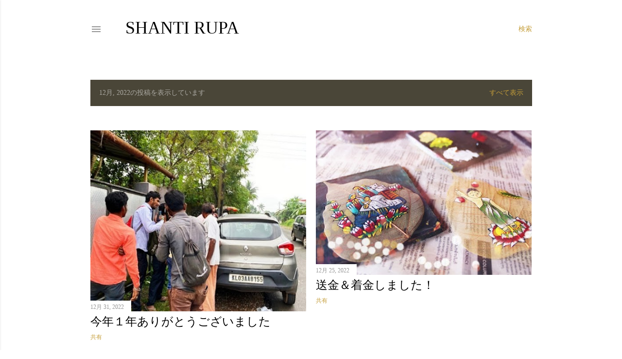

--- FILE ---
content_type: text/html; charset=utf-8
request_url: https://www.google.com/recaptcha/api2/aframe
body_size: 267
content:
<!DOCTYPE HTML><html><head><meta http-equiv="content-type" content="text/html; charset=UTF-8"></head><body><script nonce="QpIEezXJnu-wBCLmFbweDg">/** Anti-fraud and anti-abuse applications only. See google.com/recaptcha */ try{var clients={'sodar':'https://pagead2.googlesyndication.com/pagead/sodar?'};window.addEventListener("message",function(a){try{if(a.source===window.parent){var b=JSON.parse(a.data);var c=clients[b['id']];if(c){var d=document.createElement('img');d.src=c+b['params']+'&rc='+(localStorage.getItem("rc::a")?sessionStorage.getItem("rc::b"):"");window.document.body.appendChild(d);sessionStorage.setItem("rc::e",parseInt(sessionStorage.getItem("rc::e")||0)+1);localStorage.setItem("rc::h",'1768745579616');}}}catch(b){}});window.parent.postMessage("_grecaptcha_ready", "*");}catch(b){}</script></body></html>